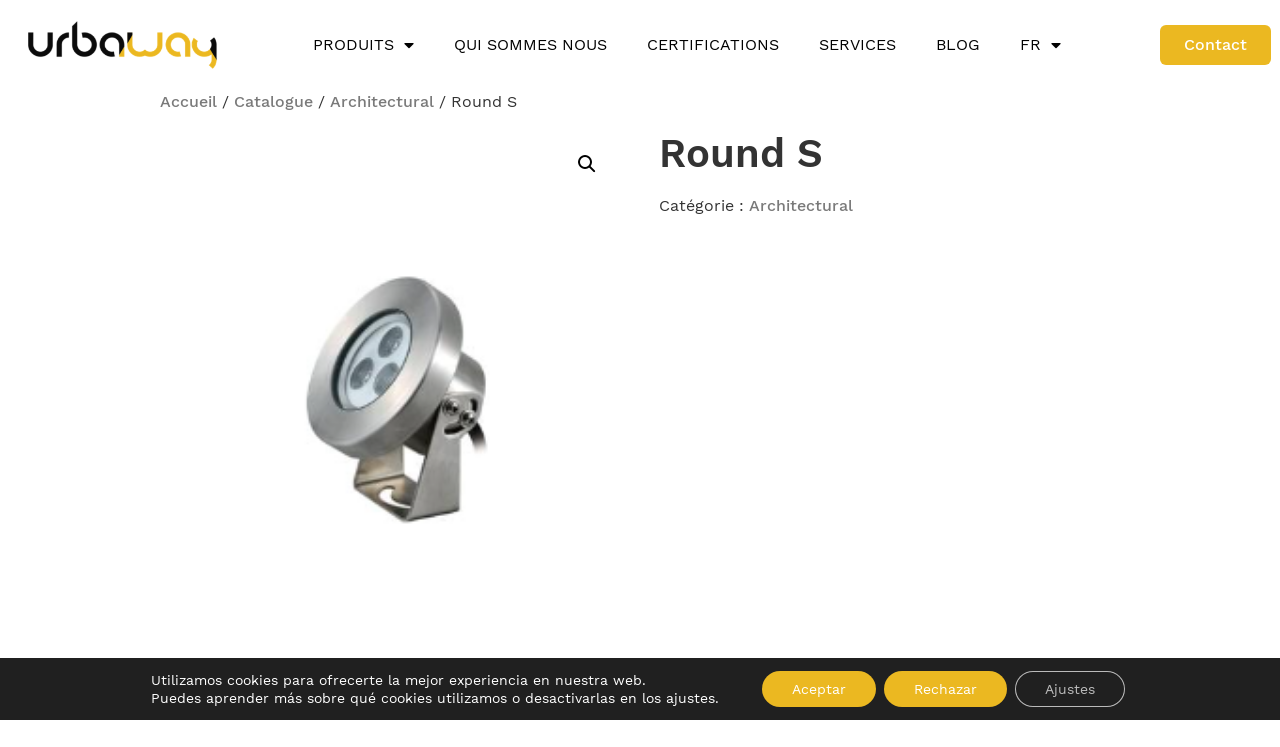

--- FILE ---
content_type: text/css
request_url: https://urbaway.com/wp-content/uploads/elementor/css/post-4.css?ver=1769133597
body_size: 743
content:
.elementor-kit-4{--e-global-color-primary:#EBB821;--e-global-color-secondary:#54595F;--e-global-color-text:#7A7A7A;--e-global-color-accent:#61CE70;--e-global-color-ea445bc:#FFFFFF;--e-global-typography-primary-font-family:"Work sans";--e-global-typography-primary-font-weight:500;--e-global-typography-secondary-font-family:"Roboto Slab";--e-global-typography-secondary-font-weight:400;--e-global-typography-text-font-family:"Work sans";--e-global-typography-text-font-size:16px;--e-global-typography-text-font-weight:500;--e-global-typography-accent-font-family:"Roboto";--e-global-typography-accent-font-weight:500;font-family:"Work sans", Sans-serif;font-weight:500;}.elementor-kit-4 button,.elementor-kit-4 input[type="button"],.elementor-kit-4 input[type="submit"],.elementor-kit-4 .elementor-button{background-color:var( --e-global-color-primary );font-family:"Work sans", Sans-serif;font-weight:500;color:var( --e-global-color-text );border-radius:0px 0px 0px 0px;}.elementor-kit-4 a{color:var( --e-global-color-text );font-family:"Work sans", Sans-serif;font-weight:600;}.elementor-kit-4 h1{font-family:"Work sans", Sans-serif;font-weight:bold;}.elementor-section.elementor-section-boxed > .elementor-container{max-width:1140px;}.e-con{--container-max-width:1140px;}.elementor-widget:not(:last-child){margin-block-end:20px;}.elementor-element{--widgets-spacing:20px 20px;--widgets-spacing-row:20px;--widgets-spacing-column:20px;}{}h1.entry-title{display:var(--page-title-display);}.site-header{padding-right:0px;padding-left:0px;}@media(max-width:1024px){.elementor-section.elementor-section-boxed > .elementor-container{max-width:1024px;}.e-con{--container-max-width:1024px;}}@media(max-width:767px){.elementor-section.elementor-section-boxed > .elementor-container{max-width:767px;}.e-con{--container-max-width:767px;}}/* Start Custom Fonts CSS */@font-face {
	font-family: 'Work sans';
	font-style: normal;
	font-weight: 500;
	font-display: auto;
	src: url('https://urbaway.com/wp-content/uploads/2021/07/WorkSans-Regular.ttf') format('truetype');
}
@font-face {
	font-family: 'Work sans';
	font-style: italic;
	font-weight: 500;
	font-display: auto;
	src: url('https://urbaway.com/wp-content/uploads/2021/07/WorkSans-Italic.ttf') format('truetype');
}
@font-face {
	font-family: 'Work sans';
	font-style: normal;
	font-weight: bold;
	font-display: auto;
	src: url('https://urbaway.com/wp-content/uploads/2021/07/WorkSans-Bold.ttf') format('truetype');
}
@font-face {
	font-family: 'Work sans';
	font-style: italic;
	font-weight: bold;
	font-display: auto;
	src: url('https://urbaway.com/wp-content/uploads/2021/07/WorkSans-BoldItalic.ttf') format('truetype');
}
@font-face {
	font-family: 'Work sans';
	font-style: normal;
	font-weight: 400;
	font-display: auto;
	src: url('https://urbaway.com/wp-content/uploads/2021/07/WorkSans-Light.ttf') format('truetype');
}
@font-face {
	font-family: 'Work sans';
	font-style: italic;
	font-weight: 400;
	font-display: auto;
	src: url('https://urbaway.com/wp-content/uploads/2021/07/WorkSans-LightItalic.ttf') format('truetype');
}
@font-face {
	font-family: 'Work sans';
	font-style: normal;
	font-weight: 300;
	font-display: auto;
	src: url('https://urbaway.com/wp-content/uploads/2021/07/WorkSans-ExtraLight.ttf') format('truetype');
}
@font-face {
	font-family: 'Work sans';
	font-style: italic;
	font-weight: 300;
	font-display: auto;
	src: url('https://urbaway.com/wp-content/uploads/2021/07/WorkSans-ExtraLightItalic.ttf') format('truetype');
}
@font-face {
	font-family: 'Work sans';
	font-style: normal;
	font-weight: 200;
	font-display: auto;
	src: url('https://urbaway.com/wp-content/uploads/2021/07/WorkSans-Thin.ttf') format('truetype');
}
@font-face {
	font-family: 'Work sans';
	font-style: italic;
	font-weight: 200;
	font-display: auto;
	src: url('https://urbaway.com/wp-content/uploads/2021/07/WorkSans-ThinItalic.ttf') format('truetype');
}
@font-face {
	font-family: 'Work sans';
	font-style: normal;
	font-weight: 600;
	font-display: auto;
	src: url('https://urbaway.com/wp-content/uploads/2021/07/WorkSans-Medium.ttf') format('truetype');
}
@font-face {
	font-family: 'Work sans';
	font-style: italic;
	font-weight: 600;
	font-display: auto;
	src: url('https://urbaway.com/wp-content/uploads/2021/07/WorkSans-MediumItalic.ttf') format('truetype');
}
@font-face {
	font-family: 'Work sans';
	font-style: normal;
	font-weight: 700;
	font-display: auto;
	src: url('https://urbaway.com/wp-content/uploads/2021/07/WorkSans-SemiBold.ttf') format('truetype');
}
@font-face {
	font-family: 'Work sans';
	font-style: italic;
	font-weight: 700;
	font-display: auto;
	src: url('https://urbaway.com/wp-content/uploads/2021/07/WorkSans-SemiBoldItalic.ttf') format('truetype');
}
@font-face {
	font-family: 'Work sans';
	font-style: normal;
	font-weight: 800;
	font-display: auto;
	src: url('https://urbaway.com/wp-content/uploads/2021/07/WorkSans-ExtraBold.ttf') format('truetype');
}
@font-face {
	font-family: 'Work sans';
	font-style: italic;
	font-weight: 800;
	font-display: auto;
	src: url('https://urbaway.com/wp-content/uploads/2021/07/WorkSans-ExtraBoldItalic.ttf') format('truetype');
}
@font-face {
	font-family: 'Work sans';
	font-style: normal;
	font-weight: 900;
	font-display: auto;
	src: url('https://urbaway.com/wp-content/uploads/2021/07/WorkSans-Black.ttf') format('truetype');
}
@font-face {
	font-family: 'Work sans';
	font-style: italic;
	font-weight: 900;
	font-display: auto;
	src: url('https://urbaway.com/wp-content/uploads/2021/07/WorkSans-BlackItalic.ttf') format('truetype');
}
/* End Custom Fonts CSS */

--- FILE ---
content_type: text/css
request_url: https://urbaway.com/wp-content/uploads/elementor/css/post-2615.css?ver=1769133597
body_size: 1665
content:
.elementor-2615 .elementor-element.elementor-element-4f176e3 > .elementor-container > .elementor-column > .elementor-widget-wrap{align-content:center;align-items:center;}.elementor-2615 .elementor-element.elementor-element-4f176e3 > .elementor-container{max-width:1400px;min-height:90px;}.elementor-2615 .elementor-element.elementor-element-4f176e3{margin-top:0px;margin-bottom:0px;padding:0px 0px 0px 0px;z-index:10;}.elementor-bc-flex-widget .elementor-2615 .elementor-element.elementor-element-5a6a993.elementor-column .elementor-widget-wrap{align-items:center;}.elementor-2615 .elementor-element.elementor-element-5a6a993.elementor-column.elementor-element[data-element_type="column"] > .elementor-widget-wrap.elementor-element-populated{align-content:center;align-items:center;}.elementor-2615 .elementor-element.elementor-element-5a6a993 > .elementor-element-populated{padding:0px 0px 0px 0px;}.elementor-widget-image .widget-image-caption{color:var( --e-global-color-text );font-family:var( --e-global-typography-text-font-family ), Sans-serif;font-size:var( --e-global-typography-text-font-size );font-weight:var( --e-global-typography-text-font-weight );}.elementor-2615 .elementor-element.elementor-element-36988dc > .elementor-widget-container{margin:0px 0px 0px 0px;padding:20px 0px 0px 0px;}.elementor-2615 .elementor-element.elementor-element-36988dc{text-align:center;}.elementor-2615 .elementor-element.elementor-element-36988dc img{height:48px;object-fit:contain;object-position:center center;}.elementor-2615 .elementor-element.elementor-element-71b746f{text-align:center;}.elementor-2615 .elementor-element.elementor-element-71b746f img{height:48px;object-fit:contain;object-position:center center;}.elementor-bc-flex-widget .elementor-2615 .elementor-element.elementor-element-cb44cdb.elementor-column .elementor-widget-wrap{align-items:center;}.elementor-2615 .elementor-element.elementor-element-cb44cdb.elementor-column.elementor-element[data-element_type="column"] > .elementor-widget-wrap.elementor-element-populated{align-content:center;align-items:center;}.elementor-2615 .elementor-element.elementor-element-cb44cdb.elementor-column > .elementor-widget-wrap{justify-content:flex-end;}.elementor-2615 .elementor-element.elementor-element-cb44cdb > .elementor-element-populated{padding:0px 0px 0px 0px;}.elementor-widget-nav-menu .elementor-nav-menu .elementor-item{font-family:var( --e-global-typography-primary-font-family ), Sans-serif;font-weight:var( --e-global-typography-primary-font-weight );}.elementor-widget-nav-menu .elementor-nav-menu--main .elementor-item{color:var( --e-global-color-text );fill:var( --e-global-color-text );}.elementor-widget-nav-menu .elementor-nav-menu--main .elementor-item:hover,
					.elementor-widget-nav-menu .elementor-nav-menu--main .elementor-item.elementor-item-active,
					.elementor-widget-nav-menu .elementor-nav-menu--main .elementor-item.highlighted,
					.elementor-widget-nav-menu .elementor-nav-menu--main .elementor-item:focus{color:var( --e-global-color-accent );fill:var( --e-global-color-accent );}.elementor-widget-nav-menu .elementor-nav-menu--main:not(.e--pointer-framed) .elementor-item:before,
					.elementor-widget-nav-menu .elementor-nav-menu--main:not(.e--pointer-framed) .elementor-item:after{background-color:var( --e-global-color-accent );}.elementor-widget-nav-menu .e--pointer-framed .elementor-item:before,
					.elementor-widget-nav-menu .e--pointer-framed .elementor-item:after{border-color:var( --e-global-color-accent );}.elementor-widget-nav-menu .elementor-nav-menu--dropdown .elementor-item, .elementor-widget-nav-menu .elementor-nav-menu--dropdown  .elementor-sub-item{font-family:var( --e-global-typography-accent-font-family ), Sans-serif;font-weight:var( --e-global-typography-accent-font-weight );}.elementor-2615 .elementor-element.elementor-element-e706de9 > .elementor-widget-container{padding:0px 9px 0px 0px;}.elementor-2615 .elementor-element.elementor-element-e706de9 .elementor-menu-toggle{margin-left:auto;background-color:#02010100;}.elementor-2615 .elementor-element.elementor-element-e706de9 .elementor-nav-menu .elementor-item{font-family:"Work sans", Sans-serif;font-weight:500;}.elementor-2615 .elementor-element.elementor-element-e706de9 .elementor-nav-menu--main .elementor-item:hover,
					.elementor-2615 .elementor-element.elementor-element-e706de9 .elementor-nav-menu--main .elementor-item.elementor-item-active,
					.elementor-2615 .elementor-element.elementor-element-e706de9 .elementor-nav-menu--main .elementor-item.highlighted,
					.elementor-2615 .elementor-element.elementor-element-e706de9 .elementor-nav-menu--main .elementor-item:focus{color:var( --e-global-color-primary );fill:var( --e-global-color-primary );}.elementor-2615 .elementor-element.elementor-element-e706de9 .elementor-nav-menu--main:not(.e--pointer-framed) .elementor-item:before,
					.elementor-2615 .elementor-element.elementor-element-e706de9 .elementor-nav-menu--main:not(.e--pointer-framed) .elementor-item:after{background-color:var( --e-global-color-primary );}.elementor-2615 .elementor-element.elementor-element-e706de9 .e--pointer-framed .elementor-item:before,
					.elementor-2615 .elementor-element.elementor-element-e706de9 .e--pointer-framed .elementor-item:after{border-color:var( --e-global-color-primary );}.elementor-2615 .elementor-element.elementor-element-e706de9 .elementor-nav-menu--dropdown a, .elementor-2615 .elementor-element.elementor-element-e706de9 .elementor-menu-toggle{color:#FFFFFF;}.elementor-2615 .elementor-element.elementor-element-e706de9 .elementor-nav-menu--dropdown{background-color:#000000DB;}.elementor-2615 .elementor-element.elementor-element-e706de9 .elementor-nav-menu--dropdown .elementor-item, .elementor-2615 .elementor-element.elementor-element-e706de9 .elementor-nav-menu--dropdown  .elementor-sub-item{font-family:"Work sans", Sans-serif;font-size:1rem;font-weight:500;}.elementor-2615 .elementor-element.elementor-element-e706de9 div.elementor-menu-toggle{color:#FFFFFF;}.elementor-2615 .elementor-element.elementor-element-e706de9 div.elementor-menu-toggle svg{fill:#FFFFFF;}.elementor-2615 .elementor-element.elementor-element-e706de9 div.elementor-menu-toggle:hover{color:#EBB821;}.elementor-bc-flex-widget .elementor-2615 .elementor-element.elementor-element-b00e8a4.elementor-column .elementor-widget-wrap{align-items:center;}.elementor-2615 .elementor-element.elementor-element-b00e8a4.elementor-column.elementor-element[data-element_type="column"] > .elementor-widget-wrap.elementor-element-populated{align-content:center;align-items:center;}.elementor-2615 .elementor-element.elementor-element-b00e8a4 > .elementor-element-populated{padding:0px 0px 0px 0px;}.elementor-widget-button .elementor-button{background-color:var( --e-global-color-accent );font-family:var( --e-global-typography-accent-font-family ), Sans-serif;font-weight:var( --e-global-typography-accent-font-weight );}.elementor-2615 .elementor-element.elementor-element-469b30c .elementor-button{background-color:var( --e-global-color-primary );font-family:"Work sans", Sans-serif;font-size:1rem;font-weight:600;fill:#FFFFFF;color:#FFFFFF;border-radius:6px 6px 6px 6px;}.elementor-2615 .elementor-element.elementor-element-469b30c .elementor-button:hover, .elementor-2615 .elementor-element.elementor-element-469b30c .elementor-button:focus{background-color:var( --e-global-color-secondary );}@media(max-width:1024px){.elementor-widget-image .widget-image-caption{font-size:var( --e-global-typography-text-font-size );}}@media(min-width:768px){.elementor-2615 .elementor-element.elementor-element-5a6a993{width:19.296%;}.elementor-2615 .elementor-element.elementor-element-cb44cdb{width:65.895%;}.elementor-2615 .elementor-element.elementor-element-b00e8a4{width:14.113%;}}@media(max-width:1024px) and (min-width:768px){.elementor-2615 .elementor-element.elementor-element-5a6a993{width:30%;}.elementor-2615 .elementor-element.elementor-element-cb44cdb{width:69%;}}@media(max-width:767px){.elementor-2615 .elementor-element.elementor-element-4f176e3 > .elementor-container{min-height:70px;}.elementor-2615 .elementor-element.elementor-element-4f176e3{margin-top:0px;margin-bottom:-120px;padding:0px 20px 0px 0px;}.elementor-2615 .elementor-element.elementor-element-5a6a993{width:60%;}.elementor-widget-image .widget-image-caption{font-size:var( --e-global-typography-text-font-size );}.elementor-2615 .elementor-element.elementor-element-36988dc > .elementor-widget-container{padding:0px 0px 0px 16px;}.elementor-2615 .elementor-element.elementor-element-36988dc img{object-fit:contain;}.elementor-2615 .elementor-element.elementor-element-71b746f > .elementor-widget-container{padding:0px 0px 0px 16px;}.elementor-2615 .elementor-element.elementor-element-71b746f img{object-fit:contain;}.elementor-2615 .elementor-element.elementor-element-cb44cdb{width:40%;}.elementor-bc-flex-widget .elementor-2615 .elementor-element.elementor-element-cb44cdb.elementor-column .elementor-widget-wrap{align-items:center;}.elementor-2615 .elementor-element.elementor-element-cb44cdb.elementor-column.elementor-element[data-element_type="column"] > .elementor-widget-wrap.elementor-element-populated{align-content:center;align-items:center;}.elementor-2615 .elementor-element.elementor-element-cb44cdb.elementor-column > .elementor-widget-wrap{justify-content:flex-end;}.elementor-2615 .elementor-element.elementor-element-e706de9 > .elementor-widget-container{margin:0px 0px 0px 0px;padding:0px 0px 0px 0px;}.elementor-2615 .elementor-element.elementor-element-e706de9 .elementor-nav-menu--dropdown a{padding-top:16px;padding-bottom:16px;}.elementor-2615 .elementor-element.elementor-element-e706de9 .elementor-menu-toggle{font-size:22px;}}/* Start custom CSS for section, class: .elementor-element-4f176e3 */.elementor-2615 .elementor-element.elementor-element-4f176e3.elementor-sticky--effects{
background-color: rgba(0,0,0,0.9)!important;

}

.elementor-2615 .elementor-element.elementor-element-4f176e3{
transition: background-color 1s ease !important;
}
/* The scroll-logo is currently off.*/
.scroll-logo {
 display: none;
}

/* Shut this logo off and activate the other logo after scroll*/
.elementor-sticky--effects .scroll-logo {
 display: inline-block;
}

.elementor-sticky--effects .original-logo {
 display: none;
}
/* Change Text Colour and Links colour */
.elementor-sticky--effects .menutextcolours ul li a {
 color: #ffffff !important;
}
/* The scroll-logo is currently off.*/
.scroll-media {
 display: none;
}

/* Shut this logo off and activate the other logo after scroll*/
.elementor-sticky--effects .scroll-media {
 display: inline-block;
}

.elementor-sticky--effects .original-media {
 display: none;
}
.elementor-sticky--effects .elementor-menu-toggle{
    color: #ffffff !important;
}

@media (max-width: 1024px) {
  .scroll-media {
    display: none !important;
  }
}/* End custom CSS */

--- FILE ---
content_type: text/css
request_url: https://urbaway.com/wp-content/uploads/elementor/css/post-2622.css?ver=1769133597
body_size: 1207
content:
.elementor-2622 .elementor-element.elementor-element-2da648eb:not(.elementor-motion-effects-element-type-background), .elementor-2622 .elementor-element.elementor-element-2da648eb > .elementor-motion-effects-container > .elementor-motion-effects-layer{background-color:var( --e-global-color-secondary );}.elementor-2622 .elementor-element.elementor-element-2da648eb{transition:background 0.3s, border 0.3s, border-radius 0.3s, box-shadow 0.3s;color:var( --e-global-color-text );margin-top:0px;margin-bottom:0px;padding:15px 15px 40px 15px;}.elementor-2622 .elementor-element.elementor-element-2da648eb > .elementor-background-overlay{transition:background 0.3s, border-radius 0.3s, opacity 0.3s;}.elementor-2622 .elementor-element.elementor-element-b12f25c{--spacer-size:10px;}.elementor-widget-text-editor{font-family:var( --e-global-typography-text-font-family ), Sans-serif;font-size:var( --e-global-typography-text-font-size );font-weight:var( --e-global-typography-text-font-weight );color:var( --e-global-color-text );}.elementor-widget-text-editor.elementor-drop-cap-view-stacked .elementor-drop-cap{background-color:var( --e-global-color-primary );}.elementor-widget-text-editor.elementor-drop-cap-view-framed .elementor-drop-cap, .elementor-widget-text-editor.elementor-drop-cap-view-default .elementor-drop-cap{color:var( --e-global-color-primary );border-color:var( --e-global-color-primary );}.elementor-2622 .elementor-element.elementor-element-13c075a > .elementor-widget-container{margin:0px 0px -12px 0px;padding:0px 0px 0px 0px;}.elementor-2622 .elementor-element.elementor-element-13c075a{font-family:"Work sans", Sans-serif;font-size:24px;font-weight:600;color:#FFFFFF;}.elementor-widget-nav-menu .elementor-nav-menu .elementor-item{font-family:var( --e-global-typography-primary-font-family ), Sans-serif;font-weight:var( --e-global-typography-primary-font-weight );}.elementor-widget-nav-menu .elementor-nav-menu--main .elementor-item{color:var( --e-global-color-text );fill:var( --e-global-color-text );}.elementor-widget-nav-menu .elementor-nav-menu--main .elementor-item:hover,
					.elementor-widget-nav-menu .elementor-nav-menu--main .elementor-item.elementor-item-active,
					.elementor-widget-nav-menu .elementor-nav-menu--main .elementor-item.highlighted,
					.elementor-widget-nav-menu .elementor-nav-menu--main .elementor-item:focus{color:var( --e-global-color-accent );fill:var( --e-global-color-accent );}.elementor-widget-nav-menu .elementor-nav-menu--main:not(.e--pointer-framed) .elementor-item:before,
					.elementor-widget-nav-menu .elementor-nav-menu--main:not(.e--pointer-framed) .elementor-item:after{background-color:var( --e-global-color-accent );}.elementor-widget-nav-menu .e--pointer-framed .elementor-item:before,
					.elementor-widget-nav-menu .e--pointer-framed .elementor-item:after{border-color:var( --e-global-color-accent );}.elementor-widget-nav-menu .elementor-nav-menu--dropdown .elementor-item, .elementor-widget-nav-menu .elementor-nav-menu--dropdown  .elementor-sub-item{font-family:var( --e-global-typography-accent-font-family ), Sans-serif;font-weight:var( --e-global-typography-accent-font-weight );}.elementor-2622 .elementor-element.elementor-element-ccc94bd .elementor-nav-menu--main .elementor-item{color:#FFFFFF;fill:#FFFFFF;}.elementor-2622 .elementor-element.elementor-element-ccc94bd .elementor-nav-menu--main .elementor-item:hover,
					.elementor-2622 .elementor-element.elementor-element-ccc94bd .elementor-nav-menu--main .elementor-item.elementor-item-active,
					.elementor-2622 .elementor-element.elementor-element-ccc94bd .elementor-nav-menu--main .elementor-item.highlighted,
					.elementor-2622 .elementor-element.elementor-element-ccc94bd .elementor-nav-menu--main .elementor-item:focus{color:var( --e-global-color-primary );fill:var( --e-global-color-primary );}.elementor-2622 .elementor-element.elementor-element-ccc94bd .elementor-nav-menu--main:not(.e--pointer-framed) .elementor-item:before,
					.elementor-2622 .elementor-element.elementor-element-ccc94bd .elementor-nav-menu--main:not(.e--pointer-framed) .elementor-item:after{background-color:var( --e-global-color-primary );}.elementor-2622 .elementor-element.elementor-element-ccc94bd .e--pointer-framed .elementor-item:before,
					.elementor-2622 .elementor-element.elementor-element-ccc94bd .e--pointer-framed .elementor-item:after{border-color:var( --e-global-color-primary );}.elementor-2622 .elementor-element.elementor-element-6fafc3c{--spacer-size:10px;}.elementor-2622 .elementor-element.elementor-element-64f7244 > .elementor-widget-container{margin:0px 0px -12px 0px;padding:0px 0px 0px 0px;}.elementor-2622 .elementor-element.elementor-element-64f7244{font-family:"Work sans", Sans-serif;font-size:24px;font-weight:600;color:#FFFFFF;}.elementor-2622 .elementor-element.elementor-element-cc98e3b .elementor-nav-menu--main .elementor-item{color:#FFFFFF;fill:#FFFFFF;}.elementor-2622 .elementor-element.elementor-element-cc98e3b .elementor-nav-menu--main .elementor-item:hover,
					.elementor-2622 .elementor-element.elementor-element-cc98e3b .elementor-nav-menu--main .elementor-item.elementor-item-active,
					.elementor-2622 .elementor-element.elementor-element-cc98e3b .elementor-nav-menu--main .elementor-item.highlighted,
					.elementor-2622 .elementor-element.elementor-element-cc98e3b .elementor-nav-menu--main .elementor-item:focus{color:var( --e-global-color-primary );fill:var( --e-global-color-primary );}.elementor-2622 .elementor-element.elementor-element-cc98e3b .elementor-nav-menu--main:not(.e--pointer-framed) .elementor-item:before,
					.elementor-2622 .elementor-element.elementor-element-cc98e3b .elementor-nav-menu--main:not(.e--pointer-framed) .elementor-item:after{background-color:var( --e-global-color-primary );}.elementor-2622 .elementor-element.elementor-element-cc98e3b .e--pointer-framed .elementor-item:before,
					.elementor-2622 .elementor-element.elementor-element-cc98e3b .e--pointer-framed .elementor-item:after{border-color:var( --e-global-color-primary );}.elementor-bc-flex-widget .elementor-2622 .elementor-element.elementor-element-25aefb9b.elementor-column .elementor-widget-wrap{align-items:flex-start;}.elementor-2622 .elementor-element.elementor-element-25aefb9b.elementor-column.elementor-element[data-element_type="column"] > .elementor-widget-wrap.elementor-element-populated{align-content:flex-start;align-items:flex-start;}.elementor-2622 .elementor-element.elementor-element-987226d{--spacer-size:10px;}.elementor-2622 .elementor-element.elementor-element-146398a > .elementor-widget-container{margin:0px 0px -12px 0px;padding:0px 0px 0px 0px;}.elementor-2622 .elementor-element.elementor-element-146398a{font-family:"Work sans", Sans-serif;font-size:24px;font-weight:600;color:#FFFFFF;}.elementor-2622 .elementor-element.elementor-element-cca8ec1{font-family:"Work sans", Sans-serif;font-size:16px;font-weight:600;color:#FFFFFF;}.elementor-2622 .elementor-element.elementor-element-5f8e0605 > .elementor-widget-wrap > .elementor-widget:not(.elementor-widget__width-auto):not(.elementor-widget__width-initial):not(:last-child):not(.elementor-absolute){margin-block-end:0px;}.elementor-2622 .elementor-element.elementor-element-4ef7b51{--spacer-size:10px;}.elementor-widget-image .widget-image-caption{color:var( --e-global-color-text );font-family:var( --e-global-typography-text-font-family ), Sans-serif;font-size:var( --e-global-typography-text-font-size );font-weight:var( --e-global-typography-text-font-weight );}.elementor-2622 .elementor-element.elementor-element-b884340{text-align:start;}.elementor-2622 .elementor-element.elementor-element-b884340 img{width:75%;}.elementor-2622 .elementor-element.elementor-element-b6f9d52 > .elementor-widget-container{margin:0px 0px 0px 0px;}.elementor-2622 .elementor-element.elementor-element-b6f9d52{text-align:start;font-family:"Work sans", Sans-serif;font-size:16px;font-weight:600;color:#FFFFFF;}.elementor-2622 .elementor-element.elementor-element-6c786f4{--grid-template-columns:repeat(0, auto);--icon-size:20px;--grid-column-gap:5px;--grid-row-gap:0px;}.elementor-2622 .elementor-element.elementor-element-6c786f4 .elementor-widget-container{text-align:left;}.elementor-2622 .elementor-element.elementor-element-6c786f4 .elementor-social-icon{background-color:var( --e-global-color-text );}@media(max-width:1024px){.elementor-widget-text-editor{font-size:var( --e-global-typography-text-font-size );}.elementor-widget-image .widget-image-caption{font-size:var( --e-global-typography-text-font-size );}}@media(max-width:767px){.elementor-widget-text-editor{font-size:var( --e-global-typography-text-font-size );}.elementor-widget-image .widget-image-caption{font-size:var( --e-global-typography-text-font-size );}}